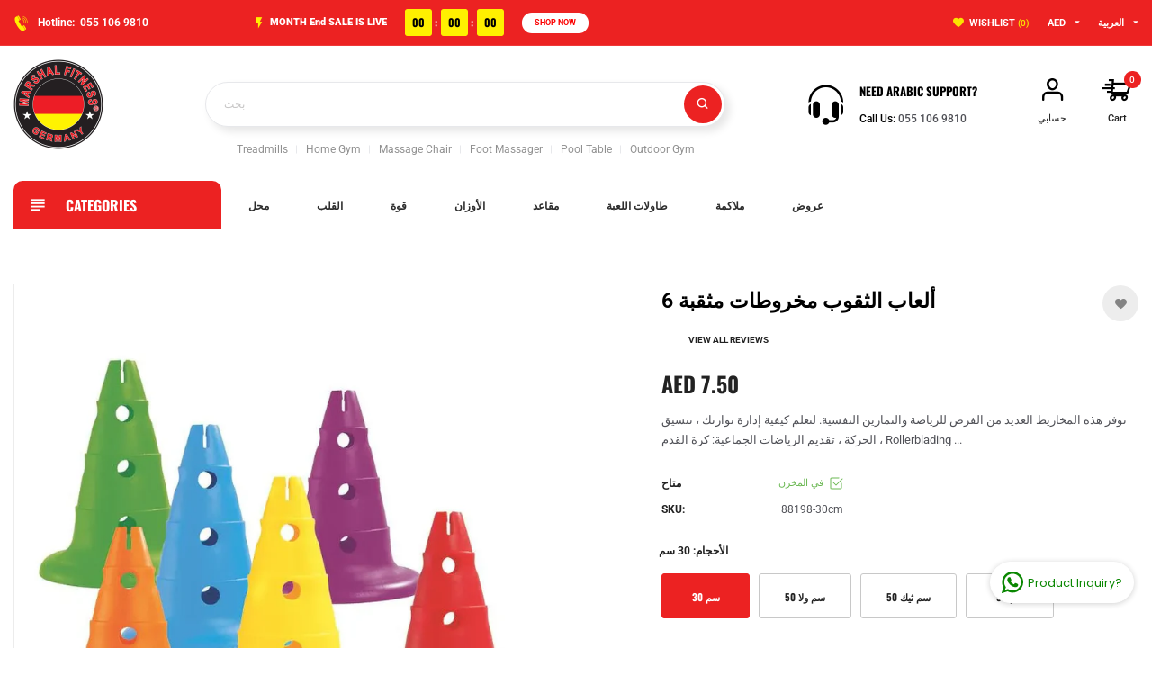

--- FILE ---
content_type: text/plain; charset=utf-8
request_url: https://checkout.tabby.ai/widgets/api/web
body_size: -5
content:
{"aid":"01895020-0e1d-f5eb-d58a-04257caab692","experiments":{"entity_id":"ffa6e978-5f1a-4653-97f3-4be1cb4298da"}}